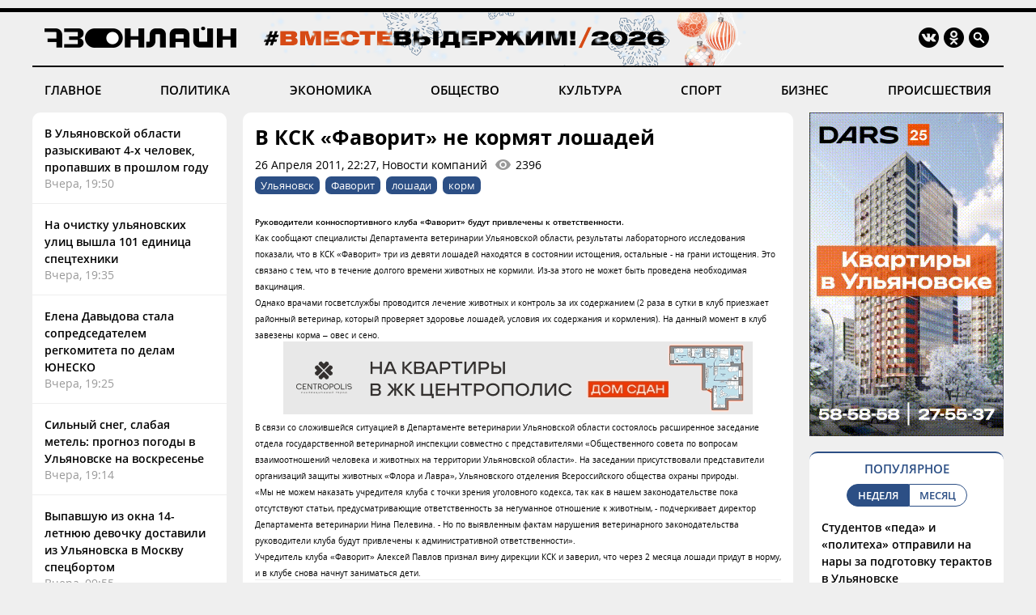

--- FILE ---
content_type: text/html; charset=windows-1251
request_url: https://73online.ru/readnews/10586
body_size: 9442
content:
<!DOCTYPE html>
<html>
<head>
<base href="https://73online.ru/" />
<meta http-equiv="Content-Type" content="text/html; charset=windows-1251" />
<link rel="icon" type="image/png" href="/img/favicon.png" />

<title>  В КСК «Фаворит» не кормят лошадей / Новостной портал Ульяновска / 73online.ru</title>


<link rel="alternate" media="only screen and (max-width: 640px)" href="https://m.73online.ru/readnews/10586">

<meta name="description" content="&nbsp;&nbsp; Руководители конноспортивного клуба &laquo;Фаворит&raquo; будут привлечены к ответственности. [full]&nbsp;&nbsp; Как сообщают специалисты Департамента ветеринарии Ульяновской области, рез" property="og:description">
<link rel="alternate" type="application/rss+xml" title="RSS" href="https://73online.ru/multi.rss.php" />

<meta property="og:site_name" content="73online.ru" />
<meta property="og:type" content="article" />

<link rel="amphtml" href="https://73online.ru/amp/10586" />
    
<link rel="canonical" href="https://73online.ru/readnews/10586" />
    
<link rel="image_src" href="https://73online.ru/img/logo.og.jpg" />
<meta property="og:image" content="https://73online.ru/img/logo.og.jpg" />
<meta property="twitter:image:src" content="https://73online.ru/img/logo.og.jpg" />
    
<meta property="twitter:card" content="summary" />
<meta property="twitter:site" content="@73online" />
<meta property="twitter:title" content=" В КСК «Фаворит» не кормят лошадей" />

<link rel="manifest" href="/manifest.json">
<link rel="apple-touch-icon" href="/img/touch-icon-192x192.png">
<link type="text/css" href="/css/modern.css?12" rel="stylesheet" />
<link rel="stylesheet" type="text/css" href="/css/tooltipster.bundle.css" />
<script src="/js/jquery-3.3.1.min.js" type="text/javascript"></script>
<script src="/js/jquery.animate-shadow-min.js" type="text/javascript"></script>
<script src="/js/circleaudioplayer.js" type="text/javascript"></script>
<script src="/js/tooltipster.bundle.min.js" type="text/javascript"></script>
<script src="/js/scripts.js?x6" type="text/javascript"></script>
<link href="/css/fotorama.css" rel="stylesheet">
<script src="/js/fotorama.js" type="text/javascript"></script>
<script>window.yaContextCb=window.yaContextCb||[]</script>
</head>
<body>
<div id="photo-big"></div>
<div class="head-b"></div>
<div class="head-line"></div>

<div class="head ny">
    <div class="logo"><a href="/"><img src="/img/logo.ru.png" title="73online.ru"></a><div class="studio"></div></div>
		<div class="socials">
		<div><a href="https://vk.com/73onlineru" target="_blank" rel="nofollow"><img src="/img/i.vk.png?1" title="73online.ru вконтакте"></a></div>
		<div><a href="https://ok.ru/portal73online" target="_blank" rel="nofollow"><img src="/img/i.ok.png" title="73online.ru в одноклассниках"></a></div>
		<div id="search"><input type="text" id="search-key" placeholder="Поиск по порталу"></div>
		<div><a id="search-but"><img src="/img/i.sc.png" title="Поиск"></a></div>
	</div>
</div>
<div class="navigation">
	<a href="/news/main" >ГЛАВНОЕ</a>
	<a href="/news/politics" >ПОЛИТИКА</a>
	<a href="/news/economics" >ЭКОНОМИКА</a>
	<a href="/news/society" >ОБЩЕСТВО</a>
	<a href="/news/culture" >КУЛЬТУРА</a>
	<a href="/news/sport" >СПОРТ</a>
	<a href="/news/business" >БИЗНЕС</a>
	<a href="/news/criminal" >ПРОИСШЕСТВИЯ</a>
</div><div class="head-b"></div>

<div class="main">
	<div class="lenta">
		<div class="item"><a href="r/v_ulyanovskoy_oblasti_razyskivayut_4-h_chelovek_propavshih_v_proshlom_godu-161399">В Ульяновской области разыскивают 4-х человек, пропавших в прошлом году</a><div class="direct">Вчера, 19:50</div></div>
<div class="item"><a href="r/na_ochistku_ulyanovskih_ulic_vyshla_101_edinica_spectehniki-161397">На очистку ульяновских улиц вышла 101 единица спецтехники</a><div class="direct">Вчера, 19:35</div></div>
<div class="item"><a href="r/elena_davydova_stala_sopredsedatelem_regkomiteta_po_delam_yunesko-161396">Елена Давыдова стала сопредседателем регкомитета по делам ЮНЕСКО</a><div class="direct">Вчера, 19:25</div></div>
<div class="item"><a href="r/silnyy_sneg_slabaya_metel_prognoz_pogody_v_ulyanovske_na_voskresene-161395">Сильный снег, слабая метель: прогноз погоды в Ульяновске на воскресенье</a><div class="direct">Вчера, 19:14</div></div>
<div class="item"><a href="r/vypavshuyu_iz_okna_14-letnyuyu_devochku_dostavili_iz_ulyanovska_v_moskvu_specbortom-161394">Выпавшую из окна 14-летнюю девочку доставили из Ульяновска в Москву спецбортом</a><div class="direct">Вчера, 09:55</div></div>
<div class="item"><a href="r/v_sengileevskih_gorah_iz-za_burana_otmenili_otkrytie_lyzhnogo_sezona-161393">В Сенгилеевских горах из-за бурана отменили открытие лыжного сезона</a><div class="direct">Вчера, 09:45</div></div>
<div class="item"><a href="r/fanaty_ulyanovskih_buhanok_iz_gollandii_otpravilis_pokoryat_kirgiziyu-161392">Фанаты ульяновских «Буханок» из Голландии отправились покорять Киргизию</a><div class="direct">Вчера, 09:20</div></div>
<div class="item"><a href="r/nazvana_tochnaya_data_otkrytiya_undorovskogo_paleontologicheskogo_muzeya-161391">Названа точная дата открытия Ундоровского палеонтологического музея</a><div class="direct">Вчера, 09:00</div></div>
<div class="item"><a href="r/simbirskaya_eparhiya_otpravila_gumanitarnyy_gruz_v_zonu_svo-161390">Симбирская епархия отправила гуманитарный груз в зону СВО</a><div class="direct">Вчера, 08:30</div></div>
<div class="item"><a href="r/mer_boldakin_sel_za_rul_i_ocenil_obstanovku_na_dorogah_ulyanovska-161389">Мэр Болдакин сел за руль и оценил обстановку на дорогах Ульяновска</a><div class="direct">Вчера, 08:00</div></div>
<div class="item"><a href="r/v_dimitrovgrade_zhenshina_vzyala_u_podrugi_v_dolg_bolee_mln_rubley_i_otdala_moshennikam-161385">В Димитровграде женщина взяла у подруги в долг более млн рублей и отдала мошенникам</a><div class="direct">30 Января, 22:58</div></div>
<div class="bb-side" data-page="readnews"><div id="yandex_rtb_R-A-151430-7" class="yb-side"></div><script>window.yaContextCb.push(()=>{Ya.Context.AdvManager.render({renderTo: 'yandex_rtb_R-A-151430-7',blockId: 'R-A-151430-7'})})</script></div> <div class="item"><a href="r/v_zavolzhe_taksist_obokral_passazhirku-161382">В Заволжье таксист обокрал пассажирку</a><div class="direct">30 Января, 21:44</div></div>
<div class="item"><a href="r/na_podezde_k_dimitrovgradu_organizovali_stoyanku_gruzovogo_transporta-161388">На подъезде к Димитровграду организовали стоянку грузового транспорта</a><div class="direct">30 Января, 21:34</div></div>
<div class="item"><a href="r/gorodskie_vlasti_ishut_vladelca_broshennoy_devyatki-161383">Городские власти ищут владельца брошенной «девятки»</a><div class="direct">30 Января, 20:14</div></div>
<div class="item"><a href="r/futbolnaya_volga_snova_ustupila_v_turcii-161386">Футбольная «Волга» снова уступила в Турции</a><div class="direct">30 Января, 20:05</div></div>
<div class="item"><a href="r/segodnya_v_ulyanovskoy_oblasti_vypala_polovina_mesyachnoy_normy_snega-161384">Сегодня в Ульяновской области выпала половина месячной нормы снега</a><div class="direct">30 Января, 19:19</div></div>
<div class="item"><a href="r/v_dimitrovgrade_zavershilis_poiski_17-letnego_parnya-161381">В Димитровграде завершились поиски 17-летнего парня</a><div class="direct">30 Января, 18:17</div></div>
<div class="item"><a href="r/kvartira_v_cherdaklah_gde_segodnya_progremel_vzryv_byla_nezhiloy-161380">Квартира в Чердаклах, где сегодня прогремел взрыв, была нежилой</a><div class="direct">30 Января, 18:08</div></div>
<div class="item"><a href="r/ulicy_ulyanovska_ot_snega_ochishayut_160_dvornikov-161379">Улицы Ульяновска от снега очищают 160 дворников</a><div class="direct">30 Января, 17:44</div></div>

	</div>
	<section class="content"><div class="article" data-template="simple" itemscope="" itemtype="http://schema.org/NewsArticle" data-isad="0">
                <h1 itemprop="headline"> В КСК «Фаворит» не кормят лошадей</h1>
        <div class="article-meta">26 Апреля 2011, 22:27, Новости компаний<div id="dynamic-views" data-id="10586">0</div></div>
        <div class="article-tags"><a href="/tag/Ульяновск">Ульяновск</a><a href="/tag/Фаворит">Фаворит</a><a href="/tag/лошади">лошади</a><a href="/tag/корм">корм</a></div>    
<section class="article-body" itemprop="articleBody">
<p style="text-align: justify; margin: 0cm 0cm 0pt;"><span style="font-size: x-small;"><strong> Руководители конноспортивного клуба &laquo;Фаворит&raquo; будут привлечены к ответственности. </strong></span></p><p style="text-align: justify; margin: 0cm 0cm 0pt;"><span style="font-size: x-small;"> Как сообщают специалисты Департамента ветеринарии Ульяновской области, результаты лабораторного исследования показали, что в КСК &laquo;Фаворит&raquo; три из девяти лошадей находятся в состоянии истощения, остальные - на грани истощения. Это связано с тем, что в течение долгого времени животных не кормили. Из-за этого не может быть проведена необходимая вакцинация.</span></p><p style="text-align: justify; margin: 0cm 0cm 0pt;"><span style="font-size: x-small;"> Однако врачами госветслужбы проводится лечение животных и контроль за их содержанием (2 раза в сутки в клуб приезжает районный ветеринар, который проверяет здоровье лошадей, условия их содержания и кормления). На данный момент в клуб завезены корма &ndash; овес и сено.</span></p><div class="inside-banner"><noindex><a rel="nofollow" href="https://73online.ru/go.php?ad=1026&erid=4CQwVszJdVeExeFJYn1" target="_blank"><img src="https://73online.ru/advert/upld_145734.gif" border=0 width="580" height="90" /></a></noindex><script language="javascript">used_ads.push(1026);</script>
</div><p style="text-align: justify; margin: 0cm 0cm 0pt;"><span style="font-size: x-small;"> В связи со сложившейся ситуацией в Департаменте ветеринарии Ульяновской области состоялось расширенное заседание отдела государственной ветеринарной инспекции совместно с представителями &laquo;Общественного совета по вопросам взаимоотношений человека и животных на территории Ульяновской области&raquo;. На заседании присутствовали представители организаций защиты животных &laquo;Флора и Лавра&raquo;, Ульяновского отделения Всероссийского общества охраны природы.</span></p><p style="text-align: justify; margin: 0cm 0cm 0pt;"><span style="font-size: x-small;"> &laquo;Мы не можем наказать учредителя клуба с точки зрения уголовного кодекса, так как в нашем законодательстве пока отсутствуют статьи, предусматривающие ответственность за негуманное отношение к животным, - подчеркивает директор Департамента ветеринарии Нина Пелевина. - Но по выявленным фактам нарушения ветеринарного законодательства руководители клуба будут привлечены к административной ответственности&raquo;.</span></p><p style="text-align: justify; margin: 0cm 0cm 0pt;"><span style="font-size: x-small;"> Учредитель клуба &laquo;Фаворит&raquo; Алексей Павлов признал вину дирекции КСК и заверил, что через 2 месяца лошади придут в норму, и в клубе снова начнут заниматься дети.</span></p><p class="MsoNormal" style="text-align: justify; margin: 0cm 0cm 0pt;"><span style="font-size: x-small;"> </span></p>
</section>
<div class="article-clearfix"></div>
<meta content=" В КСК «Фаворит» не кормят лошадей" itemprop="name" />
<meta content="https://73online.ru/readnews/10586" itemprop="url" />
<meta content="https://73online.ru/readnews/10586" itemprop="mainEntityOfPage" />
<meta content="" itemprop="thumbnailUrl" />
<meta content="2011-04-26T22:27:01Z" itemprop="dateModified" />
<meta content="2011-04-26T22:27:01Z" itemprop="datePublished" />
<div itemprop="author" itemscope="" itemtype="https://schema.org/Organization"><meta content="Редакция 73online.ru" itemprop="name" /></div>
<div itemprop="publisher" itemscope="" itemtype="https://schema.org/Organization">
	<div itemprop="logo" itemscope="" itemtype="https://schema.org/ImageObject">
		<meta content="https://73online.ru/img/amp.publisher.png" itemprop="url" />
		<meta content="250" itemprop="width" />
		<meta content="60" itemprop="height" />
	</div>
	<meta content="73online.ru" itemprop="name" />
	<meta content="https://73online.ru/" itemprop="url" />
</div>

<div class="article-share" class="clear">
<script src="https://yastatic.net/share2/share.js" async></script>
<div class="ya-share2-text">Поделись новостью в социальных сетях</div>
<div class="ya-share2" data-curtain data-shape="round" data-services="telegram,viber,whatsapp,vkontakte,odnoklassniki"></div>
</div>
    
</div>





<div id="grf_73onlineru" class="grf-first" style="margin-top: 20px;"></div>
<script type="text/javascript" src="https://code.giraff.io/data/widget-73onlineru.js" async></script>

<script src="/js/infinity.js?wr" type="text/javascript"></script>
<div class="infinity-first"></div>
<div id="read-mediam" style="display: none;">
<div id="read-mediam-logo"><img src="/img/logo.mediam.png" title="Новости mediametrics.ru" alt="Новости mediametrics.ru"></div>
<script src='//mediametrics.ru/partner/inject/injectv2.js' type='text/javascript' id='MediaMetricsInject' data-adaptive='true' data-img='true' data-imgsize='130' data-type='img-rect' data-bgcolor='FFFFFF' data-bordercolor='000000' data-linkscolor='2c4f85' data-transparent='' data-rows='4' data-inline='true' data-fontfamily='arial' data-border='' data-borderwidth='1' data-fontsize='13' data-lineheight=18 data-visiblerows=5 data-fontweight=100 data-fontalign=left data-fontfamilycurrent="Arial" data-period='online' data-alignment='horizontal' data-country='ru' data-site='mmet/73online_ru'> </script>
</div>
<div class="infinity-second"></div>
<div id="grf_73onlineru" class="grf-second" style="display: none; margin-top: 20px;"></div>
<div class="infinity-main"></div>
<div class="infinity-loading"><div class="lds-ellipsis"><div></div><div></div><div></div><div></div></div></div>
</section>
	<div class="right">
		<div class="bb-side bb-mt0"><noindex><a rel="nofollow" href="https://73online.ru/go.php?ad=1028&erid=4CQwVszJdVeExeFJYmP" target="_blank"><img src="https://73online.ru/advert/upld_146237.gif" border=0 /></a></noindex><script language="javascript">used_ads.push(1028);</script>
</div><div class="popular">
<div class="header">ПОПУЛЯРНОЕ</div>
<div class="selector2"><div data-id="week" class="active">НЕДЕЛЯ</div><div data-id="month">МЕСЯЦ</div></div>

<div class="topnews active" data-id="week">
<div>
<a href="r/studentov_peda_i_politeha_otpravili_na_nary_za_podgotovku_teraktov_v_ulyanovske-161251">Студентов «педа» и «политеха» отправили на нары за подготовку терактов в Ульяновске</a>
<div class="info"><div>28 Января, 15:00</div></div>
</div>
<div>
<a href="r/nailyu_yumakulovu_dobavili_epizodov_grozit_10_let_kolonii-161115">Наилю Юмакулову добавили эпизодов: грозит 10 лет колонии</a>
<div class="info"><div>26 Января, 06:10</div></div>
</div>
<div>
<a href="r/otec_brosil_mat_betsya_za_syna_rome_iz_baryshskogo_rayona_nuzhno_lekarstvo_za_240_mln_rubley_chtoby_vyzhit-161216">Отец бросил, мать бьется за сына: Роме из Барышского района нужно лекарство за 240 млн рублей, чтобы выжить</a>
<div class="info"><div>28 Января, 06:00</div></div>
</div>
<div>
<a href="r/na_uaze_smenilsya_generalnyy_direktor-161204">На УАЗе сменился генеральный директор</a>
<div class="info"><div>27 Января, 14:10</div></div>
</div>
<div>
<a href="r/moroz_krepchaet_prognoz_pogody_v_ulyanovske_na_nachalo_nedeli-161126">Мороз крепчает: прогноз погоды в Ульяновске на начало недели</a>
<div class="info"><div>25 Января, 18:00</div></div>
</div>
</div><div class="topnews" data-id="month">
<div>
<a href="r/tragediya_v_novokuzneckom_roddome_9_mladencev_umerli_v_kuzbasse_poka_vse_otmechali_novyy_god-160649">Трагедия в новокузнецком роддоме: 9 младенцев умерли в Кузбассе, пока все отмечали Новый год</a>
<div class="info"><div>14 Января, 17:30</div></div>
</div>
<div>
<a href="r/populyarnyy_restoran_ulyanovska_vystavlen_na_prodazhu-160608">Популярный ресторан Ульяновска выставлен на продажу</a>
<div class="info"><div>14 Января, 10:00</div></div>
</div>
<div>
<a href="r/v_dele_o_besedke_dlya_soplenkova_iz_ik-3_novyy_povorot_zhenu_zeka_otpravili_v_koloniyu-160963">В деле о беседке для Сопленкова из ИК-3 новый поворот: жену зэка отправили в колонию</a>
<div class="info"><div>22 Января, 05:50</div></div>
</div>
<div>
<a href="r/v_ulyanovske_neuklonno_snizhaetsya_populyarnost_obshestvennogo_transporta-160431">В Ульяновске неуклонно снижается популярность общественного транспорта</a>
<div class="info"><div>8 Января, 16:55</div></div>
</div>
<div>
<a href="r/nikas_safronov_spasayas_ot_lvov_zalez_na_baobab_v_novyy_god-160359">Никас Сафронов, спасаясь от львов, залез на баобаб в Новый год</a>
<div class="info"><div>5 Января, 15:00</div></div>
</div>
</div>
</div><div class="bb-side"><div id="yandex_rtb_R-A-294281-5" class="yb-side"></div><script>window.yaContextCb.push(()=>{Ya.Context.AdvManager.render({renderTo: 'yandex_rtb_R-A-294281-5',blockId: 'R-A-294281-5'})})</script></div><div class="yp">
<div class="yp-logo"><img src="img/yp.png"></div>
<div class="block">
<div class='entry active' data-id='1' data-link='https://годы-и-люди.рф/entry/11143'><div class='pic' style="background-image: url('https://годы-и-люди.рф/pic/upld_8069.jpg')"></div><div class='title'><a href='https://годы-и-люди.рф/entry/11143' target='_blank'>К 175-летию выдающегося симбирского врача Василия Копосова </a></div><div class='desc'>27 января исполнилось 175 лет со дня рождения выдающегося симбирского врача Василия Александровича Копосова (15 (27) января 1851 г. &mdash; 17 октября...</div></div><div class='entry' data-id='2' data-link='https://годы-и-люди.рф/entry/11138'><div class='pic' style="background-image: url('https://годы-и-люди.рф/pic/upld_8064.jpg')"></div><div class='title'><a href='https://годы-и-люди.рф/entry/11138' target='_blank'>Выставка «Улица Карла Маркса – Гончарова. Фотографии в собрании УКМ»</a></div><div class='desc'>28 января в Историко-мемориальном центра-музее И.А. Гончарова прошло заседание Учёного совета &laquo;Улица Гончарова &ndash; прошлое, настоящее и...</div></div><div class='entry' data-id='3' data-link='https://годы-и-люди.рф/entry/11137'><div class='pic' style="background-image: url('https://годы-и-люди.рф/pic/upld_8063.jpg')"></div><div class='title'><a href='https://годы-и-люди.рф/entry/11137' target='_blank'>«Улица Гончарова – прошлое, настоящее и возможное будущее»</a></div><div class='desc'>28 января в Историко-мемориальном центра-музее И.А. Гончарова прошло заседание Учёного совета &laquo;Улица Гончарова &ndash; прошлое, настоящее и...</div></div><div class='entry' data-id='4' data-link='https://годы-и-люди.рф/entry/11133'><div class='pic' style="background-image: url('https://годы-и-люди.рф/pic/upld_8059.jpg')"></div><div class='title'><a href='https://годы-и-люди.рф/entry/11133' target='_blank'>В Доме Гончарова пройдет Учёный совет, посвящённый 85-летию возвращения центральной улице Ульяновска имени писателя</a></div><div class='desc'>28 января в 15:00 в Историко-мемориальном центре-музее И.А. Гончарова (ул. Ленина 134/20) состоится Учёный совет &laquo;Улица Гончарова &ndash;...</div></div>
<div class="nav"><div class="active" data-id="1"></div><div data-id="2"></div><div data-id="3"></div><div data-id="4"></div></div>
</div>
</div><div class="bb-side"><div id="yandex_rtb_R-A-151430-10" class="yb-side"></div><script>window.yaContextCb.push(()=>{Ya.Context.AdvManager.render({renderTo:'yandex_rtb_R-A-151430-10',blockId:'R-A-151430-10'})})</script></div><noindex><div class="lul">
<div class="lul-logo"><div>НОВОСТИ<br>ПАРТНЕРОВ</div><div><img src="img/1ul.png"></div></div>
<div class="lul-block">
<div><a href="https://1ul.ru/health/sovety_vracha/news/ulyanovcam_na_zametku_kak_podschyot_kaloriy_pomogaet_pohudet/" target="_blank" rel="nofollow">Ульяновцам на заметку: как подсчёт калорий помогает похудеть <img src="img/i.nw.png"></a></div><div><a href="https://1ul.ru/city_online/obshchestvo/news/v_ulyanovske_podgotovili_programmu_goda_edinstva_narodov/" target="_blank" rel="nofollow">В Ульяновске подготовили программу Года единства народов <img src="img/i.nw.png"></a></div><div><a href="https://1ul.ru/city_online/obshchestvo/news/v_ulyanovskoy_oblasti_zanimayutsya_trudoustroystvom_veteranov_specoperacii/" target="_blank" rel="nofollow">В Ульяновской области занимаются трудоустройством ветеранов спецоперации <img src="img/i.nw.png"></a></div><div><a href="https://1ul.ru/city_online/obshchestvo/news/skonchalsya_glava_tatarskoy_avtonomii_nikolaevskogo_rayona_tukfyat_biktimirov/" target="_blank" rel="nofollow">Скончался глава татарской автономии Николаевского района Тукфят Биктимиров <img src="img/i.nw.png"></a></div><div><a href="https://1ul.ru/city_online/proishestviya/news/ulyanovskuyu_shkolnicu_upavshuyu_s_10go_etazha_planiruyut_perevezti_na_lechenie_v_moskovskuyu_kliniku/" target="_blank" rel="nofollow">Ульяновскую школьницу, упавшую с 10-го этажа планируют перевезти на лечение в московскую клинику <img src="img/i.nw.png"></a></div></div>
</div>
</noindex>

	</div>
</div>

<div class="navigation bot-nav">
	<a href="mailto:73online@mail.ru">ПРИСЛАТЬ НОВОСТЬ</a>
	<a href="/redaction">РЕДАКЦИЯ</a>
	<a href="/politics">ПОЛИТИКА КОНФИДЕНЦИАЛЬНОСТИ</a>
	<a href="mailto:73online@mail.ru">РЕКЛАМА НА ПОРТАЛЕ</a>
</div>
<div class="bottom">
	<div class="b-logo"><div><a href="#"><img src="/img/logo.ru.png"></a></div><div><img src="/img/18.png"></div></div>
	<div class="b-text">
		<p>© "Ульяновск онлайн" (www.73online.ru), 18+</p>
		<p>Учредитель: ООО "СИБ". Главный редактор: Скворцова Е.В.</p>
		<p>Свидетельство СМИ "Эл № ФС77-36684" от 29.06.2009 г. выдано Роскомнадзором.</p>
		<p>432011, г. Ульяновск, ул. Радищева, дом 90, офис 1</p>
		<p>+7 (8422) 41-03-85, телефон рекламной службы: +7 (9372) 762-909, 73online@mail.ru</p>
		<p>На информационном ресурсе применяются рекомендательные технологии</p>
		<div class="b-isad"></div>
	</div>
	<div class="b-counters">
<!-- Yandex.Metrika counter -->
<script type="text/javascript" >
   (function(m,e,t,r,i,k,a){m[i]=m[i]||function(){(m[i].a=m[i].a||[]).push(arguments)};
   m[i].l=1*new Date();k=e.createElement(t),a=e.getElementsByTagName(t)[0],k.async=1,k.src=r,a.parentNode.insertBefore(k,a)})
   (window, document, "script", "https://mc.yandex.ru/metrika/tag.js", "ym");

   ym(37048560, "init", {
        clickmap:true,
        trackLinks:true,
        accurateTrackBounce:true
   });
</script>
<noscript><div><img src="https://mc.yandex.ru/watch/37048560" style="position:absolute; left:-9999px;" alt="" /></div></noscript>
<!-- /Yandex.Metrika counter -->
<!-- Yandex.Metrika informer -->
<a href="https://metrika.yandex.ru/stat/?id=37048560&from=informer"
target="_blank" rel="nofollow"><img src="https://informer.yandex.ru/informer/37048560/3_0_FFFFFFFF_EFEFEFFF_0_pageviews"
style="width:88px; height:31px; border:0;" alt="Яндекс.Метрика" title="Яндекс.Метрика: данные за сегодня (просмотры, визиты и уникальные посетители)" onclick="try{Ya.Metrika.informer({i:this,id:37048560,lang:'ru'});return false}catch(e){}" /></a>
<!-- /Yandex.Metrika informer -->
<!--LiveInternet counter--><script type="text/javascript">
new Image().src = "//counter.yadro.ru/hit?r"+
escape(document.referrer)+((typeof(screen)=="undefined")?"":
";s"+screen.width+"*"+screen.height+"*"+(screen.colorDepth?
screen.colorDepth:screen.pixelDepth))+";u"+escape(document.URL)+
";h"+escape(document.title.substring(0,150))+
";"+Math.random();</script><noindex><a href="//www.liveinternet.ru/click"
target="_blank" rel="nofollow"><img src="//counter.yadro.ru/logo?15.2"
title="LiveInternet: показано число просмотров за 24 часа, посетителей за 24 часа и за сегодня"
alt="" border="0" width="88" height="31"/></a></noindex><!--/LiveInternet-->
<!-- Rating@Mail.ru counter -->
<script type="text/javascript">
var _tmr = window._tmr || (window._tmr = []);
_tmr.push({id: "1644719", type: "pageView", start: (new Date()).getTime()});
(function (d, w, id) {
  if (d.getElementById(id)) return;
  var ts = d.createElement("script"); ts.type = "text/javascript"; ts.async = true; ts.id = id;
  ts.src = "https://top-fwz1.mail.ru/js/code.js";
  var f = function () {var s = d.getElementsByTagName("script")[0]; s.parentNode.insertBefore(ts, s);};
  if (w.opera == "[object Opera]") { d.addEventListener("DOMContentLoaded", f, false); } else { f(); }
})(document, window, "topmailru-code");
</script><noscript><div>
<img src="https://top-fwz1.mail.ru/counter?id=1644719;js=na" style="border:0;position:absolute;left:-9999px;" alt="Top.Mail.Ru" />
</div></noscript>
<!-- //Rating@Mail.ru counter -->
<!-- Rating@Mail.ru logo -->
<noindex><a rel="nofollow" href="https://top.mail.ru/jump?from=1644719" target="_blank"><img src="https://top-fwz1.mail.ru/counter?id=1644719;t=456;l=1" style="border:0;margin-bottom:5px;" height="31" width="88" alt="Top.Mail.Ru" /></a></noindex>
<!-- //Rating@Mail.ru logo -->
<!-- begin of Top100  
<noindex><a href="//top100.rambler.ru/navi/1927701" target="_blank" rel="nofollow"><img src="/uploads/ramblertop100.gif" alt="Rambler's Top100" width="88" height="31" border="0" /></a></noindex>
<script id="top100Counter" type="text/javascript" src="https://counter.rambler.ru/top100.jcn?1927701"></script><noscript><img src="https://counter.rambler.ru/top100.cnt?1927701" alt="" width="1" height="1" border="0"/></noscript>
<!-- end of Top100  -->
	</div>
</div>
<div class="goup"><img src="/img/up.png"></div>

<script src="https://yandex.ru/ads/system/context.js" async></script>
</body>
</html>

--- FILE ---
content_type: text/html; charset=windows-1251
request_url: https://73online.ru/dlibs/dlib.lib.php
body_size: 25
content:
2396

--- FILE ---
content_type: text/html; charset=windows-1251
request_url: https://73online.ru/inf_list
body_size: 247
content:
[0,161387,161369,161399,161251,161115,161399,161397,161396,161395,161394,161393,161392,161391,161390,161389,161387,161369,161357,161385,161382,161388,161383,161386,161384,161381,161380,161379,161378,161377,161376,161375,161373,161372,161371,161370,161368,161354,161366,161365,161364,161360,161363,161362,161352,161361,161358,161356,161355,161353,161351,161350,161349,161347,161346,161345,161344,161343,161342,161341,161311,161340,161320,161338,161339,161337,161336,161334,161333,161330,161316,161329,161324,161328,161326,161327,161325,161323,161322,161321,161310,161319,161305,161318,161317,161315,161314,161313,161312,161309,161308,161307,161306,161304,161303,161302,161301,161300,161299,161298,161297,161295,161294,161293,161292,161291,161290,161269,161247,161288,161289,161287,161286,161284,161285,161278,161283,161282,161280,161281,161276,161277,161275,161274,161273,161272,161270,161271,161268,161266,161267,161265,161264,161263,161262,161260,161251,161259,161258,161257,161256,161230,161255,161253,161254,161248,161252,161250,161249,161245,161244,161243,161242,161241,161240,161239,161237,161238,161236,161235,161234,161233,161232,161231,161228,161178,161216,161185,161227,161226,161229,161225,161224,161223,161221,161220,161222,161219,161217,161218,161215,161214,161213,161212,161210,161209,161207,161204,161206,161202,161200,161205,161203,161201,161189,161199,161198,161196,161197,161195,161194,161193,161192,161191,160736,161190]

--- FILE ---
content_type: application/javascript; charset=utf-8
request_url: https://mediametrics.ru/partner/inject/online.ru.js
body_size: 2197
content:
var MediaMetricsRating=[
[53790990, "Стармер призвал принца Эндрю дать показания перед Конгрессом США о связях с Эпштейном", "www.mk.ru", "www.mk.ru/politics/2026/02/01/starmer-prizval-princa-endryu-dat-pokazaniya-pered-kongressom-ssha-o-svyazyakh-s-epshteynom.html"],
[46318191, "Лидеров ЕС созвали на ужин, чтобы дать отпор Трампу: Макрон был самым воинственным", "kp.ru", "kp.ru/online/news/6795585/"],
[21373843, "Пока арабы дают отпор узбекским мигрантам, власти страны топают ножкой на Россию", "www.kapital-rus.ru", "www.kapital-rus.ru/news/422989-poka_araby_dali_otpor_uzbekskim_migrantam_vlasti_strany_topaut_nojko/"],
[73345232, "Синоптик Вильфанд: в Москве морозы продержатся до конца следующей недели", "www.osnmedia.ru", "www.osnmedia.ru/obshhestvo/sinoptik-vilfand-v-moskve-morozy-proderzhatsya-do-kontsa-sleduyushhej-nedeli/"],
[44105871, "Все, у кого есть цифры 3, 7, 2, 9 в дате рождения – февраль готовит вам неожиданный поворот", "progorodnn.ru", "progorodnn.ru/news/145516"],
[57257124, "В Кирове умер 101-летний пулеметчик: он участвовал в войне с Японией", "gorodkirov.ru", "gorodkirov.ru/news/v-kirove-umer-101-letnij-pulemetchik-on-uchastvoval-v-vojne-s-yaponiej/"],
[35842345, "Трамп потребовал немедленного ареста Обамы за &quot;Рашагейт&quot;", "ridus.ru", "ridus.ru/tag/rashagejt"],
[48270718, "Трамп потребовал немедленного ареста Обамы за &quot;Рашагейт&quot;", "ridus.ru", "ridus.ru/tag/obama"],
[20564400, "Генпрокуратура РФ отправила в США ответ на иск о выплате «царских долгов»", "www.osnmedia.ru", "www.osnmedia.ru/politika/genprokuratura-rf-otpravila-v-ssha-otvet-na-isk-o-vyplate-tsarskih-dolgov/"],
[74279428, "«Отключите ему микрофон!» Как скрывали правду о судьбе триллионов на ЖКХ. Рассказывает человек системы", "19rusinfo.ru", "19rusinfo.ru/ekonomika/113270-otklyuchite-emu-mikrofon-kak-skryvali-pravdu-o-sudbe-trillionov-na-zhkkh-rasskazyvaet-chelovek-sistemy"],
[36937328, "Росимущество продаст усадьбу на Таганке и недвижимость в Подмосковье и регионах", "vedomosti.ru", "vedomosti.ru/realty/articles/2024/01/29/1017163-rosimuschestvo-prodast-usadbu-zelina-bezsonovoi-na-taganke"],
[57977471, "Допинг-дело фигуристки Камилы Валиевой, последние новости на 30 января 2024 года, что случилось", "kp.ru", "kp.ru/sports/figurnoe-katanie/chto-proizoshlo-posle-resheniya-cas-diskvaliczirovat-na-4-goda-figuristku-kamilu-valievu/"],
[90960552, "Стало известно о дезертирстве 47-й бригады ВСУ из-за дружбы комбрига с Зеленским", "www.iz.ru", "www.iz.ru/2034662/stalo-izvestno-o-dezertirstve-47-i-brigady-vsu-iz-za-druzhby-kombriga-s-zelenskim-izi"],
[17589998, "Самую дорогую квартиру на вторичном рынке РФ выставили за почти четыре миллиарда - Новости на Вести.ru", "vesti.ru", "vesti.ru/article/4759396"],
[32322376, "Валентин Юмашев: Это ложь, что Борис Ельцин разрушил СССР ради своей власти", "kp.ru", "kp.ru/daily/27756.5/5203824/"],
];

--- FILE ---
content_type: application/javascript; charset=utf-8
request_url: https://data.giraff.io/track/73onlineru.js?r=&u=https%3A%2F%2F73online.ru%2Freadnews%2F10586&rand=0.37315005295042036&v=202601201130&vis=1&callback=cbGeo50633179&sp=b
body_size: 83
content:
cbGeo50633179({ip: "3.134.253.85", region: "US"});